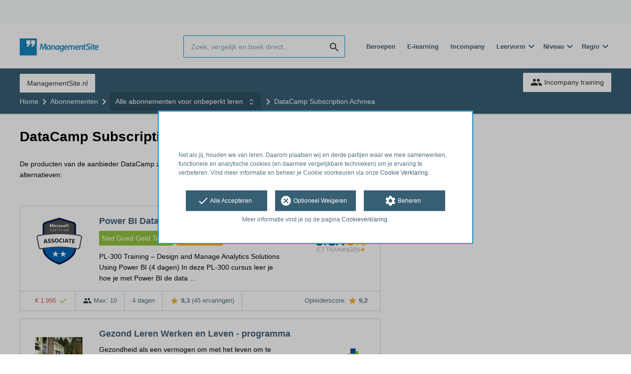

--- FILE ---
content_type: text/html; charset=utf-8
request_url: https://opleiding.managementsite.nl/datacamp/datacamp-subscription
body_size: 9579
content:
<!DOCTYPE html><html class="springest go-managementsite" lang="nl"><head><title>Cursus: DataCamp Subscription Achmea - Springest</title><meta charset="utf-8" /><meta content="width=device-width, initial-scale=1" name="viewport" /><meta content="index, follow" name="robots" /><meta content="DataCamp is een online leerplatform dat zich richt op data-analyse, programmeren en statistiek. Het platform biedt interactieve cursussen aan in verschillende programmeertalen z..." name="description" /><meta content="training, onderwijs, cursus, DataCamp" name="keywords" /><link href="//static-0.springest.com" rel="dns-prefetch" /><link href="//static-1.springest.com" rel="dns-prefetch" /><link href="//static-2.springest.com" rel="dns-prefetch" /><link href="//static-3.springest.com" rel="dns-prefetch" /><link href="//static-4.springest.com" rel="dns-prefetch" /><link href="//ajax.googleapis.com" rel="dns-prefetch" /><link href="//media.licdn.com" rel="dns-prefetch" /><link href="//cdn.mxpnl.com" rel="dns-prefetch" /><link href="//api.mixpanel.com" rel="dns-prefetch" /><meta name="csrf-param" content="authenticity_token" />
<meta name="csrf-token" content="kHwHnd7R5K8wALU-9A-faNtzXThDCrJWdzyX0819kHGiFzcfNLmBGDHpT2zPGe4jb7izOXlpdx8Julm4gyNH-w" /><link href="/favicon.ico" rel="shortcut icon" type="image/x-icon" /><link href="/opensearch.xml" rel="search" title="Springest" type="application/opensearchdescription+xml" /><link rel="stylesheet" media="screen,projection" href="https://static-0.springest.com/assets/redesign/utilities/fonts-4da3ff91039499936c952f6a1a60292901452fca34f50354972ce8213332b46f.css.gz" /><link rel="stylesheet" media="screen,projection" href="https://static-2.springest.com/assets/application-be0284b1fd518d949be99f20b6d40f1e9bed72e326b0234aef8d57daf68195da.css.gz" /><link rel="stylesheet" media="screen,projection" href="https://static-2.springest.com/assets/redesign/themes/managementsite-b737b780623cacee3efc805bba68d0f1e35818969b6ce59abed9218c3209108e.css.gz" /><!--[if lte IE 9]><link rel="stylesheet" media="screen,projection" href="https://static-2.springest.com/assets/redesign/base/ie9-icons-23fa390d12cac1c14a6de4801ada125ac179af3896d9c3ee02d95b20b69e4283.css.gz" /><![endif]--><script>var Springest = Springest || {};
Springest.abp = {"distinct_id":null,"time":"2026-01-28T07:44:01.884Z","institute_id":29075,"institute_name":"DataCamp","training_id":775384,"training_name":"DataCamp Subscription Achmea","soft_404":true,"product_not_available_related_results_count":10,"subject_id":9417,"subject_name":"Alle abonnementen voor onbeperkt leren","category_name":"Abonnementen","ab_050_mobile_subject_cta":"button_variation"};
// Set Mixpanel property referrer_template to the initial opening page
// to know from which template AJAX requests originate.
Springest.abp.referrer_template = "trainings#show"</script><script>
//<![CDATA[

        window.mixpanel = {
          track: function() {},
          track_links: function() {}
        }
      
//]]>
</script></head><body><div class="modal cookie-settings-modal is-hidden"><div class="modal__mask active"></div><div class="modal__card"><div class="modal__header"><a class="modal__close" href="#">X</a></div><div class="modal__card-content"><div class="as-h4">Beheren</div><p>In dit venster kun je Cookies in- en uitschakelen. Alleen de Functionele Cookies kunnen niet worden uitgeschakeld. Jouw Cookie voorkeuren worden 9 maanden bewaard, waarna ze weer op standaard worden gezet. Voorkeuren kunnen gewijzigd worden via de Cookie statement pagina in de linkerbenedenhoek van de website.</p><div class="container container--page"><div class="content--large"><strong>Functionele Cookies</strong><br /><div class="cookie-explanation"><div class="shortened">Deze Cookies zijn noodzakelijk voor het correct functioneren van onze website. Persoonlijke gegevens worden niet opgeslagen.</div><a class="read-more" href="#">Lees meer</a></div></div><div class="content"><label class="switch-toggle"><input type="checkbox" name="functional" id="functional" value="1" disabled="disabled" class="disabled" checked="checked" /><span class="slider round"></span></label></div></div><div class="container container--page"><div class="content--large"><strong>Analytische Cookies</strong><br /><div class="cookie-explanation"><div class="shortened">Deze cookies worden gebruikt om uw gedrag op onze website te volgen. We gebruiken ze om de beste gebruikerservaring te bieden. Bijvoorbeeld: we raden nieuwe trainingen aan op basis van uw recente kijkgedrag.</div><a class="read-more" href="#">Lees meer</a></div></div><div class="content"><label class="switch-toggle"><input type="checkbox" name="analytics" id="analytics" value="1" /><span class="slider round"></span></label></div></div><div class="container container--page"><div class="content--large"><strong>Google Analytics Cookies</strong><br /><div class="cookie-explanation"><div class="shortened">Deze Cookies volgen het gedrag op Springest Deze Cookies slaan (mogelijk) uw IP-adres op.</div><a class="read-more" href="#">Lees meer</a></div></div><div class="content"><label class="switch-toggle"><input type="checkbox" name="google" id="google" value="1" /><span class="slider round"></span></label></div></div><div class="container container--page"><div class="content--large"><strong>Marketing Cookies</strong><br /><div class="cookie-explanation"><div class="shortened">Deze Cookies volgen het gedrag op Springest en mogelijk andere websites zodat wij (en derde partijen) advertenties kunnen afstemmen op jouw interesses. Deze cookies slaan (mogelijk) uw IP-adres op.</div><a class="read-more" href="#">Lees meer</a></div></div><div class="content"><label class="switch-toggle"><input type="checkbox" name="marketing" id="marketing" value="1" /><span class="slider round"></span></label></div></div><div class="container container--page"><div class="content--large"></div><div class="content"><a class="button--default button--medium save-cookie-settings button--cta"><i class="ma-save material-icons ">save</i> <span>Voorkeuren opslaan</span></a></div></div></div></div></div><div class="cookie-notice__hidden modal__mask"></div><div class="cookie-notice cookie-notice-extended is-hidden" data-version="2"><div class="container container--page"><div class="container"><p class="upper_text"><p><br><br>Net als jij, houden we van leren. Daarom plaatsen wij en derde partijen waar we mee samenwerken, functionele en analytische cookies (en daarmee vergelijkbare technieken) om je ervaring te verbeteren. Vind meer informatie en beheer je Cookie voorkeuren via onze <a href="/go-cookie-verklaring" target="_blank">Cookie Verklaring</a>.</p></p><div class="cookie-notice-extended__actions"><div class="action-box"><a class="button--default button--medium cookie-action accept-all button--cta"><i class="ma-check material-icons ">check</i> <span>Alle Accepteren</span></a></div><div class="action-box"><a class="button--default button--medium cookie-action reject-optional button--cta"><i class="ma-cancel material-icons ">cancel</i> <span>Optioneel Weigeren</span></a></div><div class="action-box"><a class="button--default button--medium manage-cookies button--cta"><i class="ma-settings material-icons ">settings</i> <span>Beheren</span></a></div></div><p class="lower_text">Meer informatie vind je op de pagina <a href="/cookie-verklaring" target="_blank">Cookieverklaring</a>.</p></div></div></div><header id="header"><div class="container container--logo"><div class="brand-logo"><a class="brand-logo__image--custom" title="Managementsite" href="/"><img alt="Managementsite" src="https://static-1.springest.com/uploads/domain/logo/56/header_managementsite-16a7683ce0f3b40c3cde5b89e5f71c30.png" /></a></div><nav id="nav--portal"><div class="nav-mobile"><a id="mobile-toggle" class="nav-mobile__item" href="#mobile-nav"></a></div><div class="nav-wrapper"><ul class="nav-portal" data-nav-title="" role="navigation"></ul></div></nav></div><div class="container container--search-bar"><form class="search" action="/zoeken" accept-charset="UTF-8" method="get"><input id="searchbar_filter" name="filter" type="hidden" value="" /><div class="search__field"><input type="search" name="term" id="term" class="search__input" placeholder="Zoek, vergelijk en boek direct..." /><input type="submit" name="commit" value="search" class="search__icon-button material-icons" /></div></form><nav id="nav--meta"><ul class="meta-nav nav-meta is-clean-list" data-nav-title="Volg je ambities, blijf leren"><li title="Beroepen" class="nav-meta__item list-item"><a title="Beroepen" class="nav-meta__link nav-link" href="/beroepen"><span>Beroepen</span></a></li><li title="Vergelijk alle E-learning trainingen, cursussen &amp; opleidingen - Springest" class="nav-meta__item list-item"><a title="Vergelijk alle E-learning trainingen, cursussen &amp; opleidingen - Springest" class="nav-meta__link nav-link" href="/e-learning"><span>E-learning</span></a></li><li title="Incompany training" class="nav-meta__item list-item"><a title="Incompany training" class="nav-meta__link nav-link" href="/in-company"><span>Incompany</span></a></li><li class="has-dropdown nav-meta__item list-item"><span class="nav-meta__link nav-link"><span>Leervorm</span></span><div class="nav-meta__dropdown landingpage-dropdown"><ul><li><a title="Bekijk alle producten in Online leren (overzicht)" class="nav-meta__link nav-link" href="/online">Online leren (overzicht)</a></li><li><a title="Bekijk alle producten in Keuzehulp overzicht" class="nav-meta__link nav-link" href="/keuzehulp">Keuzehulp overzicht</a></li><li><a title="Bekijk alle producten in Thuisstudie" class="nav-meta__link nav-link" href="/thuisstudie">Thuisstudie</a></li><li><a title="Bekijk alle producten in Gratis" class="nav-meta__link nav-link" href="/gratis">Gratis</a></li><li><a title="Bekijk alle producten in Trainers &amp; Coaches" class="nav-meta__link nav-link" href="/trainers">Trainers &amp; Coaches</a></li><li><a title="Bekijk alle producten in Inschrijven" class="nav-meta__link nav-link" href="/inschrijven">Inschrijven</a></li><li><a title="Bekijk alle producten in Klassikaal online" class="nav-meta__link nav-link" href="/klassikaal-online">Klassikaal online</a></li><li><a title="Bekijk alle producten in Boeken" class="nav-meta__link nav-link" href="/boeken">Boeken</a></li><li><a title="Bekijk alle producten in Video&#39;s" class="nav-meta__link nav-link" href="/learning-bites">Video&#39;s</a></li></ul></div></li><li class="has-dropdown nav-meta__item list-item"><span class="nav-meta__link nav-link"><span>Niveau</span></span><div class="nav-meta__dropdown landingpage-dropdown"><ul><li><a title="Bekijk alle producten in MBO" class="nav-meta__link nav-link" href="/mbo">MBO</a></li><li><a title="Bekijk alle producten in HBO" class="nav-meta__link nav-link" href="/hbo">HBO</a></li><li><a title="Bekijk alle producten in Master &amp; MBA" class="nav-meta__link nav-link" href="/master-mba">Master &amp; MBA</a></li><li><a title="Bekijk alle producten in NLQF Niveaus" class="nav-meta__link nav-link" href="/opleidingsniveau">NLQF Niveaus</a></li></ul></div></li><li class="has-dropdown nav-meta__item list-item"><span class="nav-meta__link nav-link"><span>Regio</span></span><div class="nav-meta__dropdown landingpage-dropdown"><ul><li><a title="Bekijk alle producten in Den Haag" class="nav-meta__link nav-link" href="/den-haag">Den Haag</a></li><li><a title="Bekijk alle producten in Rotterdam" class="nav-meta__link nav-link" href="/rotterdam">Rotterdam</a></li><li><a title="Bekijk alle producten in Utrecht" class="nav-meta__link nav-link" href="/utrecht">Utrecht</a></li><li><a title="Bekijk alle producten in Amsterdam" class="nav-meta__link nav-link" href="/amsterdam">Amsterdam</a></li><li><a title="Bekijk alle producten in Incompany Training" class="nav-meta__link nav-link" href="/incompany-training">Incompany Training</a></li></ul></div></li></ul></nav></div></header><nav id="breadcrumb"><div class="container"><div class="breadcrumb-wrapper section"><ul class="nav-courseboard meta-nav courseboard-link"><li class="nav-courseboard__item"><a target="_blank" title="ManagementSite.nl" class="nav-courseboard__link button--inverted" href="https://www.managementsite.nl">ManagementSite.nl</a></li></ul><script type="application/ld+json">{"@context":"https://schema.org","@graph":{"@type":"BreadcrumbList","@id":"#BreadcrumbList","itemListOrder":"Ascending","itemListElement":[{"@type":"ListItem","position":1,"Item":{"@id":"/","name":"Home"}},{"@type":"ListItem","position":2,"Item":{"@id":"/abonnementen","name":"Abonnementen"}},{"@type":"ListItem","position":3,"Item":{"@id":"/abonnementen/onbeperkt","name":"Alle abonnementen voor onbeperkt leren"}},{"@type":"ListItem","position":4,"Item":{"@id":"/datacamp/datacamp-subscription","name":"DataCamp Subscription Achmea"}}]}}</script> <ul class="breadcrumb has-4 nav-list is-clean-list"><li class="breadcrumb__item lvl-4 list-item " data-title=""><a title="Home" class="breadcrumb__link nav-link " itemprop="url" href="/"><span itemprop="title">Home</span></a></li><li class="breadcrumb__item lvl-3 list-item " data-title=""><a title="Abonnementen" class="breadcrumb__link nav-link " itemprop="url" href="/abonnementen"><span itemprop="title">Abonnementen</span></a></li><li class="breadcrumb__item lvl-2 list-item breadcrumb-subject has-dropdown" data-title="Categorie:"><a title="Alle abonnementen voor onbeperkt leren" class="breadcrumb__link nav-link " itemprop="url" href="/abonnementen/onbeperkt"><span itemprop="title">Alle abonnementen voor onbeperkt leren</span></a> <div class="breadcrumb-dropdown-wrapper"> <div class="breadcrumb-dropdown nav-dropdown"> <div class="as-h3 breadcrumb-dropdown__title">Kies een ander onderwerp</div> <ul> <li class="breadcrumb-dropdown__item list-item"><a title="Alle abonnementen voor onbeperkt leren" class="breadcrumb__link nav-link " itemprop="" href="/abonnementen/onbeperkt">Alle abonnementen voor onbeperkt leren</a></li><li class="breadcrumb-dropdown__item list-item"><a title="IT &amp; Projectmanagement (abonnementen)" class="breadcrumb__link nav-link " itemprop="" href="/abonnementen/it-projectmanagement">IT &amp; Projectmanagement (abonnementen)</a></li> </ul> </div> </div></li><li class="breadcrumb__item lvl-1 list-item breadcrumb__item--current current" data-title=""><a title="DataCamp Subscription Achmea" class="breadcrumb__link nav-link " itemprop="url" href="/datacamp/datacamp-subscription"><span itemprop="title">DataCamp Subscription Achmea</span></a></li></ul></div><div class="breadcrumb-cta"><a class="button--inverted" href="/in-company"><i class="ma-group material-icons ">group</i> Incompany training</a></div></div></nav><main id="page" role="main"><div class="container container--deleted-product"><section class="content content--full" id="training-775384"><h1 class="content__title product__title">DataCamp Subscription Achmea</h1><section class="panel"><div class="product__tabs deleted-product-tabs"><p class="message">De producten van de aanbieder DataCamp zijn helaas niet meer beschikbaar op Springest. Bekijk hieronder enkele alternatieven:</p><div class="tabs product-tabs"></div><!--# Tab: Alternatives--><div class="tabs__content tabs__content--alternatives is-active" id="alternatieven"><div class="result-list hide-startingdate-meta"><div class="result-item product-item" id="training-870626"><div class="checkbox-wrapper"><input type="checkbox" name="training-870626" id="training-870626" value="870626" class="is-hidden compare-list__checkbox compare-checkbox" /><i class="ma-check_box_outline_blank material-icons checkbox-icon" data-checked="check_box" data-unchecked="check_box_outline_blank">check_box_outline_blank</i></div><div class="product-item__thumb"><a class=" track" data-tracking-events="[]" href="/signon/analyzing-data-with-power-bi-da-100#fotos"><img class="product-image__item" src="https://static-3.springest.com/uploads/product_image/image/1743738/thumbnail-pl-300-power-bi-training.jpg" /></a></div><div class="product-item__content"><h2 class="as-h3 product-item__title"><a title="Klassikaal: Power BI Data Analyst (PL-300) - 4 dagen" href="/signon/analyzing-data-with-power-bi-da-100">Power BI Data Analyst (PL-300) - 4 dagen</a></h2><div class="product-item__details"><div class="product-item__provider"><img class="thumb" width="100" height="50" alt="Logo van SignOn ICT Trainingen+ B.V." title="Logo van SignOn ICT Trainingen+ B.V." src="https://static-3.springest.com/uploads/institute/logo/2439/thumb_signon-5563320d486b6946cfbc469d18fe1197.png" /></div><div class="product-item__meta-info money-back-guarantee">Niet Goed Geld Terug</div><div class="product-item__meta-info guaranteed-start">Startgarantie</div><div class="product-item__meta-info starting-dateplaces-container">|META_INFO|</div><div class="product-item__description"><div class="product-item__thumb--mobile"><a class=" track" data-tracking-events="[]" href="/signon/analyzing-data-with-power-bi-da-100#fotos"><img class="product-image__item" src="https://static-3.springest.com/uploads/product_image/image/1743738/thumbnail-pl-300-power-bi-training.jpg" /></a></div><p>PL-300 Training – Design and Manage Analytics Solutions Using Power BI (4 dagen) In deze PL-300 cursus leer je hoe je met Power BI de data …</p></div></div></div><div class="product-item__footer"><div class="product-item__usp-data"><span class="price">€ 1.995<span class="tooltip-parent tooltip-icon  align-left"><i class="ma-check material-icons ">check</i><span class="tooltip align-left"><span class="tooltip__content"><ul class="price-tooltip"><li><strong>BTW:</strong> Excl. BTW</li><li><strong>Volledigheid prijs:</strong> Prijs is exclusief btw, verder geen extra kosten. </li><li><strong>Extra informatie:</strong> <em>Inclusief koffie, thee, lunch en versnaperingen, actueel lesmateriaal, naslagwerk, certificaat en nazorg. </em></li></ul></span></span></span></span><span class="max-participants"><span class="tooltip-parent tooltip-icon max_participants align-left"><i class="ma-group material-icons ">group</i><span class="tooltip align-left"><span class="tooltip__content">Maximaal 10 personen kunnen deelnemen aan deze cursus.</span></span></span> Max: 10</span><span class="duration">4 dagen</span><span class="product-rating"><a class="rating-score" title="Power BI Data Analyst (PL-300) - 4 dagen heeft een gemiddelde beoordeling van 9,3" href="/signon/analyzing-data-with-power-bi-da-100#ervaringen"><i class="ma-star material-icons review-score__icon">star</i><span class="rating-average"> 9,3</span> <span class="review-count">(45 ervaringen)</span></a></span></div><span class="institute-rating rating-score"><span class="tooltip-parent  provider-rating align-right">Opleiderscore: <i class="ma-star material-icons ">star</i> <strong>9,2 </strong><span class="tooltip align-right"><span class="tooltip__content">SignOn ICT Trainingen+ B.V. heeft een gemiddelde beoordeling van <strong>9,2</strong> (uit <strong>1.344</strong> ervaringen)</span></span></span><div class="product-item__provider--mobile"><img class="thumb" width="100" height="50" alt="Logo van SignOn ICT Trainingen+ B.V." title="Logo van SignOn ICT Trainingen+ B.V." src="https://static-3.springest.com/uploads/institute/logo/2439/thumb_signon-5563320d486b6946cfbc469d18fe1197.png" /></div></span><div class="product-item__brochure-button"><div class="ab_050--variation_a"><a class="button-link button--cta button--fluid button--normal button--centered" href="/signon/analyzing-data-with-power-bi-da-100/informatie-aanvragen"><i class="ma-mail_outline material-icons ">mail_outline</i></a></div><div class="ab_050--variation_b"><a class="button-link button--cta button--fluid button--normal button--centered" href="/signon/analyzing-data-with-power-bi-da-100/informatie-aanvragen"><i class="ma-mail_outline material-icons ">mail_outline</i> Info aanvragen</a></div></div></div></div><div class="result-item product-item" id="training-1103339"><div class="checkbox-wrapper"><input type="checkbox" name="training-1103339" id="training-1103339" value="1103339" class="is-hidden compare-list__checkbox compare-checkbox" /><i class="ma-check_box_outline_blank material-icons checkbox-icon" data-checked="check_box" data-unchecked="check_box_outline_blank">check_box_outline_blank</i></div><div class="product-item__thumb"><a class=" track" data-tracking-events="[]" href="/pim-mulier/gezonder-leren-werken-en-leven-programma#fotos"><img class="product-image__item" src="https://static-4.springest.com/uploads/product_image/image/2232480/thumbnail-Pim_Mulier_op_Papendal.jpg" /></a></div><div class="product-item__content"><h2 class="as-h3 product-item__title"><a title="Individueel: Gezond Leren Werken en Leven - programma" href="/pim-mulier/gezonder-leren-werken-en-leven-programma">Gezond Leren Werken en Leven - programma</a></h2><div class="product-item__details"><div class="product-item__provider"><img class="thumb" width="100" height="50" alt="Logo van Pim Mulier" title="Logo van Pim Mulier" src="https://static-2.springest.com/uploads/institute/logo/31494/thumb_pim-mulier-ca7d0c8cb237211791b159a411c44e9b.png" /></div><div class="product-item__meta-info starting-dateplaces-container">|META_INFO|</div><div class="product-item__description"><div class="product-item__thumb--mobile"><a class=" track" data-tracking-events="[]" href="/pim-mulier/gezonder-leren-werken-en-leven-programma#fotos"><img class="product-image__item" src="https://static-4.springest.com/uploads/product_image/image/2232480/thumbnail-Pim_Mulier_op_Papendal.jpg" /></a></div><p>Gezondheid als een vermogen om met het leven om te gaan De wereld waarin we leven verandert, wordt steeds sneller en complexer. Hoe gaan we…</p></div></div></div><div class="product-item__footer"><div class="product-item__usp-data"><span class="method">Individueel</span><span class="price">€ 2.680<span class="tooltip-parent tooltip-icon  align-left"><i class="ma-check material-icons ">check</i><span class="tooltip align-left"><span class="tooltip__content"><ul class="price-tooltip"><li><strong>BTW:</strong> Excl. BTW</li><li><strong>Volledigheid prijs:</strong> Prijs is exclusief btw, verder geen extra kosten. </li><li><strong>Extra informatie:</strong> <em>exclusief BTW</em></li></ul></span></span></span></span><span class="duration">5 maanden</span><span class="product-rating"><a class="rating-score" title="Gezond Leren Werken en Leven - programma heeft een gemiddelde beoordeling van 9,0" href="/pim-mulier/gezonder-leren-werken-en-leven-programma#ervaringen"><i class="ma-star material-icons review-score__icon">star</i><span class="rating-average"> 9</span> <span class="review-count">(1 ervaring)</span></a></span></div><span class="institute-rating rating-score"><span class="tooltip-parent  provider-rating align-right">Opleiderscore: <i class="ma-star material-icons ">star</i> <strong>9 </strong><span class="tooltip align-right"><span class="tooltip__content">Pim Mulier heeft een gemiddelde beoordeling van <strong>9</strong> (uit <strong>1</strong> ervaring)</span></span></span><div class="product-item__provider--mobile"><img class="thumb" width="100" height="50" alt="Logo van Pim Mulier" title="Logo van Pim Mulier" src="https://static-2.springest.com/uploads/institute/logo/31494/thumb_pim-mulier-ca7d0c8cb237211791b159a411c44e9b.png" /></div></span><div class="product-item__brochure-button"><div class="ab_050--variation_a"><a class="button-link button--cta button--fluid button--normal button--centered" href="/pim-mulier/gezonder-leren-werken-en-leven-programma/informatie-aanvragen"><i class="ma-mail_outline material-icons ">mail_outline</i></a></div><div class="ab_050--variation_b"><a class="button-link button--cta button--fluid button--normal button--centered" href="/pim-mulier/gezonder-leren-werken-en-leven-programma/informatie-aanvragen"><i class="ma-mail_outline material-icons ">mail_outline</i> Info aanvragen</a></div></div></div></div><div class="result-item product-item" id="training-32032"><div class="checkbox-wrapper"><input type="checkbox" name="training-32032" id="training-32032" value="32032" class="is-hidden compare-list__checkbox compare-checkbox" /><i class="ma-check_box_outline_blank material-icons checkbox-icon" data-checked="check_box" data-unchecked="check_box_outline_blank">check_box_outline_blank</i></div><div class="product-item__content"><h2 class="as-h3 product-item__title"><a title="Klassikaal: Python Programmeren Basis" href="/cls/python-programmeren">Python Programmeren Basis</a></h2><div class="product-item__details"><div class="product-item__provider"><img class="thumb" width="100" height="50" alt="Logo van CLS Computertrainingen" title="Logo van CLS Computertrainingen" src="https://static-2.springest.com/uploads/institute/logo/377/thumb_cls-b45fc0f3ecb611e130d7901e0f88181b.png" /></div><div class="product-item__meta-info money-back-guarantee">Niet Goed Geld Terug</div><div class="product-item__meta-info starting-dateplaces-container">|META_INFO|</div><div class="product-item__description"><p>Python is een programmeertaal die op vele fronten inzetbaar is. De programmeertaal wordt op veel plaatsen gebruikt in scripts ten behoeve v…</p></div></div></div><div class="product-item__footer"><div class="product-item__usp-data"><span class="price">€ 1.495<span class="tooltip-parent tooltip-icon  align-left"><i class="ma-check material-icons ">check</i><span class="tooltip align-left"><span class="tooltip__content"><ul class="price-tooltip"><li><strong>BTW:</strong> Excl. BTW</li><li><strong>Volledigheid prijs:</strong> Prijs is exclusief btw, verder geen extra kosten. </li><li><strong>Extra informatie:</strong> <em>Exclusief BTW</em></li></ul></span></span></span></span><span class="max-participants"><span class="tooltip-parent tooltip-icon max_participants align-left"><i class="ma-group material-icons ">group</i><span class="tooltip align-left"><span class="tooltip__content">Maximaal 8 personen kunnen deelnemen aan deze training.</span></span></span> Max: 8</span><span class="duration">24 uren</span><span class="product-level">HBO</span><span class="product-rating"><a class="rating-score" title="Python Programmeren Basis heeft een gemiddelde beoordeling van 9,6" href="/cls/python-programmeren#ervaringen"><i class="ma-star material-icons review-score__icon">star</i><span class="rating-average"> 9,6</span> <span class="review-count">(5 ervaringen)</span></a></span></div><span class="institute-rating rating-score"><span class="tooltip-parent  provider-rating align-right">Opleiderscore: <i class="ma-star material-icons ">star</i> <strong>9,2 </strong><span class="tooltip align-right"><span class="tooltip__content">CLS Computertrainingen heeft een gemiddelde beoordeling van <strong>9,2</strong> (uit <strong>356</strong> ervaringen)</span></span></span><div class="product-item__provider--mobile"><img class="thumb" width="100" height="50" alt="Logo van CLS Computertrainingen" title="Logo van CLS Computertrainingen" src="https://static-2.springest.com/uploads/institute/logo/377/thumb_cls-b45fc0f3ecb611e130d7901e0f88181b.png" /></div></span><div class="product-item__brochure-button"><div class="ab_050--variation_a"><a class="button-link button--cta button--fluid button--normal button--centered" href="/cls/python-programmeren/informatie-aanvragen"><i class="ma-mail_outline material-icons ">mail_outline</i></a></div><div class="ab_050--variation_b"><a class="button-link button--cta button--fluid button--normal button--centered" href="/cls/python-programmeren/informatie-aanvragen"><i class="ma-mail_outline material-icons ">mail_outline</i> Info aanvragen</a></div></div></div></div><div class="result-item product-item" id="training-19084"><div class="checkbox-wrapper"><input type="checkbox" name="training-19084" id="training-19084" value="19084" class="is-hidden compare-list__checkbox compare-checkbox" /><i class="ma-check_box_outline_blank material-icons checkbox-icon" data-checked="check_box" data-unchecked="check_box_outline_blank">check_box_outline_blank</i></div><div class="product-item__content"><h2 class="as-h3 product-item__title"><a title="Klassikaal: Effectief Beïnvloeden" href="/yearth/daadkrachtig-overtuigen-en-beinvloeden">Effectief Beïnvloeden</a></h2><div class="product-item__details"><div class="product-item__provider"><img class="thumb" width="100" height="50" alt="Logo van YEARTH Academy" title="Logo van YEARTH Academy" src="https://static-2.springest.com/uploads/institute/logo/298/thumb_yearth-f9ac733134e9acc273bbd68809453cc3.png" /></div><div class="product-item__meta-info money-back-guarantee">Niet Goed Geld Terug</div><div class="product-item__meta-info starting-dateplaces-container">|META_INFO|</div><div class="product-item__description"><p>Iedereen wil graag dat zijn ideeën en belangen gehoord worden. Toch verschilt de manier waarop we dat doen. De één is geneigd om stevig zij…</p></div></div></div><div class="product-item__footer"><div class="product-item__usp-data"><span class="price">€ 1.395<span class="tooltip-parent tooltip-icon  align-left"><i class="ma-check material-icons ">check</i><span class="tooltip align-left"><span class="tooltip__content"><ul class="price-tooltip"><li><strong>BTW:</strong> Excl. BTW</li><li><strong>Volledigheid prijs:</strong> Prijs is exclusief btw, verder geen extra kosten. </li><li><strong>Extra informatie:</strong> <em>Inclusief intake, syllabus, materialen, dagarrangement, lunch, certificaat en het support-programma. Exclusief btw. Wanneer je de btw niet kunt verrekenen is vrijstelling mogelijk. Neem hiervoor contact met ons op. Voor online trainingen rekenen we geen arrangementskosten.</em></li></ul></span></span></span></span><span class="max-participants"><span class="tooltip-parent tooltip-icon max_participants align-left"><i class="ma-group material-icons ">group</i><span class="tooltip align-left"><span class="tooltip__content">Maximaal 12 personen kunnen deelnemen aan deze training.</span></span></span> Max: 12</span><span class="product-rating"><a class="rating-score" title="Effectief Beïnvloeden heeft een gemiddelde beoordeling van 9,4" href="/yearth/daadkrachtig-overtuigen-en-beinvloeden#ervaringen"><i class="ma-star material-icons review-score__icon">star</i><span class="rating-average"> 9,4</span> <span class="review-count">(221 ervaringen)</span></a></span></div><span class="institute-rating rating-score"><span class="tooltip-parent  provider-rating align-right">Opleiderscore: <i class="ma-star material-icons ">star</i> <strong>9,5 </strong><span class="tooltip align-right"><span class="tooltip__content">YEARTH Academy heeft een gemiddelde beoordeling van <strong>9,5</strong> (uit <strong>4.011</strong> ervaringen)</span></span></span><div class="product-item__provider--mobile"><img class="thumb" width="100" height="50" alt="Logo van YEARTH Academy" title="Logo van YEARTH Academy" src="https://static-2.springest.com/uploads/institute/logo/298/thumb_yearth-f9ac733134e9acc273bbd68809453cc3.png" /></div></span><div class="product-item__brochure-button"><div class="ab_050--variation_a"><a class="button-link button--cta button--fluid button--normal button--centered" href="/yearth/daadkrachtig-overtuigen-en-beinvloeden/informatie-aanvragen"><i class="ma-mail_outline material-icons ">mail_outline</i></a></div><div class="ab_050--variation_b"><a class="button-link button--cta button--fluid button--normal button--centered" href="/yearth/daadkrachtig-overtuigen-en-beinvloeden/informatie-aanvragen"><i class="ma-mail_outline material-icons ">mail_outline</i> Info aanvragen</a></div></div></div></div><div class="result-item product-item" id="training-415435"><div class="checkbox-wrapper"><input type="checkbox" name="training-415435" id="training-415435" value="415435" class="is-hidden compare-list__checkbox compare-checkbox" /><i class="ma-check_box_outline_blank material-icons checkbox-icon" data-checked="check_box" data-unchecked="check_box_outline_blank">check_box_outline_blank</i></div><div class="product-item__thumb"><a class=" track" data-tracking-events="[]" href="/signon/power-bi-desktop#fotos"><img class="product-image__item" src="https://static-3.springest.com/uploads/product_image/image/1153491/thumbnail-Power-BI-Advanced-1.png" /></a></div><div class="product-item__content"><h2 class="as-h3 product-item__title"><a title="Klassikaal: Power BI Advanced" href="/signon/power-bi-desktop">Power BI Advanced</a></h2><div class="product-item__details"><div class="product-item__provider"><img class="thumb" width="100" height="50" alt="Logo van SignOn ICT Trainingen+ B.V." title="Logo van SignOn ICT Trainingen+ B.V." src="https://static-3.springest.com/uploads/institute/logo/2439/thumb_signon-5563320d486b6946cfbc469d18fe1197.png" /></div><div class="product-item__meta-info money-back-guarantee">Niet Goed Geld Terug</div><div class="product-item__meta-info guaranteed-start">Startgarantie</div><div class="product-item__meta-info starting-dateplaces-container">|META_INFO|</div><div class="product-item__description"><div class="product-item__thumb--mobile"><a class=" track" data-tracking-events="[]" href="/signon/power-bi-desktop#fotos"><img class="product-image__item" src="https://static-3.springest.com/uploads/product_image/image/1153491/thumbnail-Power-BI-Advanced-1.png" /></a></div><p>Power BI Advanced – Training De Power BI Advanced training is een tweedaagse praktijkgerichte cursus. Deze training is geschikt voor Power …</p></div></div></div><div class="product-item__footer"><div class="product-item__usp-data"><span class="price">€ 1.195<span class="tooltip-parent tooltip-icon  align-left"><i class="ma-check material-icons ">check</i><span class="tooltip align-left"><span class="tooltip__content"><ul class="price-tooltip"><li><strong>BTW:</strong> Excl. BTW</li><li><strong>Volledigheid prijs:</strong> Prijs is exclusief btw, verder geen extra kosten. </li><li><strong>Extra informatie:</strong> <em>Inclusief koffie, thee, lunch en versnaperingen, actueel lesmateriaal, naslagwerk, certificaat en nazorg. </em></li></ul></span></span></span></span><span class="max-participants"><span class="tooltip-parent tooltip-icon max_participants align-left"><i class="ma-group material-icons ">group</i><span class="tooltip align-left"><span class="tooltip__content">Maximaal 10 personen kunnen deelnemen aan deze cursus.</span></span></span> Max: 10</span><span class="duration">2 dagen</span><span class="product-level">HBO</span><span class="product-rating"><a class="rating-score" title="Power BI Advanced heeft een gemiddelde beoordeling van 9,4" href="/signon/power-bi-desktop#ervaringen"><i class="ma-star material-icons review-score__icon">star</i><span class="rating-average"> 9,4</span> <span class="review-count">(102 ervaringen)</span></a></span></div><span class="institute-rating rating-score"><span class="tooltip-parent  provider-rating align-right">Opleiderscore: <i class="ma-star material-icons ">star</i> <strong>9,2 </strong><span class="tooltip align-right"><span class="tooltip__content">SignOn ICT Trainingen+ B.V. heeft een gemiddelde beoordeling van <strong>9,2</strong> (uit <strong>1.344</strong> ervaringen)</span></span></span><div class="product-item__provider--mobile"><img class="thumb" width="100" height="50" alt="Logo van SignOn ICT Trainingen+ B.V." title="Logo van SignOn ICT Trainingen+ B.V." src="https://static-3.springest.com/uploads/institute/logo/2439/thumb_signon-5563320d486b6946cfbc469d18fe1197.png" /></div></span><div class="product-item__brochure-button"><div class="ab_050--variation_a"><a class="button-link button--cta button--fluid button--normal button--centered" href="/signon/power-bi-desktop/informatie-aanvragen"><i class="ma-mail_outline material-icons ">mail_outline</i></a></div><div class="ab_050--variation_b"><a class="button-link button--cta button--fluid button--normal button--centered" href="/signon/power-bi-desktop/informatie-aanvragen"><i class="ma-mail_outline material-icons ">mail_outline</i> Info aanvragen</a></div></div></div></div><div class="result-item product-item" id="training-943797"><div class="checkbox-wrapper"><input type="checkbox" name="training-943797" id="training-943797" value="943797" class="is-hidden compare-list__checkbox compare-checkbox" /><i class="ma-check_box_outline_blank material-icons checkbox-icon" data-checked="check_box" data-unchecked="check_box_outline_blank">check_box_outline_blank</i></div><div class="product-item__content"><h2 class="as-h3 product-item__title"><a title="E-learning: online Data Science Practitioner met Python &amp; R" href="/leandirect-bv/online-data-science-practitioner-met-python-r">online Data Science Practitioner met Python &amp; R</a></h2><div class="product-item__details"><div class="product-item__provider"><img class="thumb" width="100" height="50" alt="Logo van LeanDirect BV" title="Logo van LeanDirect BV" src="https://static-4.springest.com/uploads/institute/logo/15318/thumb_leandirect-bv-3e87618bfcd7b669cd7a44f5b05da1c7.png" /></div><div class="product-item__meta-info starting-dateplaces-container">|META_INFO|</div><div class="product-item__description"><p>Wat ga je leren? Het verbeteren van processen op basis van data science. Het creëren van waarde voor je organisatie vanuit de beschikbare d…</p></div></div></div><div class="product-item__footer"><div class="product-item__usp-data"><span class="method">E-Learning</span><span class="price">€ 1.295<span class="tooltip-parent tooltip-icon  align-left"><i class="ma-check material-icons ">check</i><span class="tooltip align-left"><span class="tooltip__content"><ul class="price-tooltip"><li><strong>BTW:</strong> Vrij van BTW</li><li><strong>Volledigheid prijs:</strong> Prijs is exclusief btw, verder geen extra kosten. </li><li><strong>Extra informatie:</strong> <em>Geen BTW van toepassing</em></li></ul></span></span></span></span><span class="product-level">HBO Master</span></div><span class="institute-rating rating-score"><span class="tooltip-parent  provider-rating align-right">Opleiderscore: <i class="ma-star material-icons ">star</i> <strong>9,5 </strong><span class="tooltip align-right"><span class="tooltip__content">LeanDirect BV heeft een gemiddelde beoordeling van <strong>9,5</strong> (uit <strong>16</strong> ervaringen)</span></span></span><div class="product-item__provider--mobile"><img class="thumb" width="100" height="50" alt="Logo van LeanDirect BV" title="Logo van LeanDirect BV" src="https://static-4.springest.com/uploads/institute/logo/15318/thumb_leandirect-bv-3e87618bfcd7b669cd7a44f5b05da1c7.png" /></div></span><div class="product-item__brochure-button"><div class="ab_050--variation_a"><a class="button-link button--cta button--fluid button--normal button--centered" href="/leandirect-bv/online-data-science-practitioner-met-python-r/informatie-aanvragen"><i class="ma-mail_outline material-icons ">mail_outline</i></a></div><div class="ab_050--variation_b"><a class="button-link button--cta button--fluid button--normal button--centered" href="/leandirect-bv/online-data-science-practitioner-met-python-r/informatie-aanvragen"><i class="ma-mail_outline material-icons ">mail_outline</i> Info aanvragen</a></div></div></div></div><div class="result-item product-item" id="training-32048"><div class="checkbox-wrapper"><input type="checkbox" name="training-32048" id="training-32048" value="32048" class="is-hidden compare-list__checkbox compare-checkbox" /><i class="ma-check_box_outline_blank material-icons checkbox-icon" data-checked="check_box" data-unchecked="check_box_outline_blank">check_box_outline_blank</i></div><div class="product-item__content"><h2 class="as-h3 product-item__title"><a title="Klassikaal: BiSL Foundation" href="/cls/bisl-foundation">BiSL Foundation</a></h2><div class="product-item__details"><div class="product-item__provider"><img class="thumb" width="100" height="50" alt="Logo van CLS Computertrainingen" title="Logo van CLS Computertrainingen" src="https://static-2.springest.com/uploads/institute/logo/377/thumb_cls-b45fc0f3ecb611e130d7901e0f88181b.png" /></div><div class="product-item__meta-info money-back-guarantee">Niet Goed Geld Terug</div><div class="product-item__meta-info starting-dateplaces-container">|META_INFO|</div><div class="product-item__description"><p>BiSL (Business Information Services Library) is een framework dat een beschrijving geeft van werkzaamheden die binnen een organisatie aan d…</p></div></div></div><div class="product-item__footer"><div class="product-item__usp-data"><span class="price">€ 825<span class="tooltip-parent tooltip-icon  align-left"><i class="ma-check material-icons ">check</i><span class="tooltip align-left"><span class="tooltip__content"><ul class="price-tooltip"><li><strong>BTW:</strong> Excl. BTW</li><li><strong>Volledigheid prijs:</strong> Prijs is exclusief btw, verder geen extra kosten. </li><li><strong>Extra informatie:</strong> <em>In deze training is de prijs van het cursusmateriaal en het examen inbegrepen.</em></li></ul></span></span></span></span><span class="max-participants"><span class="tooltip-parent tooltip-icon max_participants align-left"><i class="ma-group material-icons ">group</i><span class="tooltip align-left"><span class="tooltip__content">Maximaal 12 personen kunnen deelnemen aan deze training.</span></span></span> Max: 12</span><span class="duration">16 uren</span><span class="product-level">HBO</span><span class="product-rating"><a class="rating-score" title="BiSL Foundation heeft een gemiddelde beoordeling van 9,1" href="/cls/bisl-foundation#ervaringen"><i class="ma-star material-icons review-score__icon">star</i><span class="rating-average"> 9,1</span> <span class="review-count">(12 ervaringen)</span></a></span></div><span class="institute-rating rating-score"><span class="tooltip-parent  provider-rating align-right">Opleiderscore: <i class="ma-star material-icons ">star</i> <strong>9,2 </strong><span class="tooltip align-right"><span class="tooltip__content">CLS Computertrainingen heeft een gemiddelde beoordeling van <strong>9,2</strong> (uit <strong>356</strong> ervaringen)</span></span></span><div class="product-item__provider--mobile"><img class="thumb" width="100" height="50" alt="Logo van CLS Computertrainingen" title="Logo van CLS Computertrainingen" src="https://static-2.springest.com/uploads/institute/logo/377/thumb_cls-b45fc0f3ecb611e130d7901e0f88181b.png" /></div></span><div class="product-item__brochure-button"><div class="ab_050--variation_a"><a class="button-link button--cta button--fluid button--normal button--centered" href="/cls/bisl-foundation/informatie-aanvragen"><i class="ma-mail_outline material-icons ">mail_outline</i></a></div><div class="ab_050--variation_b"><a class="button-link button--cta button--fluid button--normal button--centered" href="/cls/bisl-foundation/informatie-aanvragen"><i class="ma-mail_outline material-icons ">mail_outline</i> Info aanvragen</a></div></div></div></div><div class="result-item product-item" id="training-875368"><div class="checkbox-wrapper"><input type="checkbox" name="training-875368" id="training-875368" value="875368" class="is-hidden compare-list__checkbox compare-checkbox" /><i class="ma-check_box_outline_blank material-icons checkbox-icon" data-checked="check_box" data-unchecked="check_box_outline_blank">check_box_outline_blank</i></div><div class="product-item__content"><h2 class="as-h3 product-item__title"><a title="E-learning: Measure-up oefenexamen [MEASURE-UP]" href="/global-knowledge-network-netherlands-b-v/measure-up-oefenexamen-measure-up">Measure-up oefenexamen [MEASURE-UP]</a></h2><div class="product-item__details"><div class="product-item__provider"><img class="thumb" width="100" height="50" alt="Logo van Global Knowledge Network Netherlands B.V." title="Logo van Global Knowledge Network Netherlands B.V." src="https://static-3.springest.com/uploads/institute/logo/414/thumb_global-knowledge-network-netherlands-b-v-78ad2eca2dbb257080ce74984bb46448.png" /></div><div class="product-item__meta-info starting-dateplaces-container">|META_INFO|</div><div class="product-item__description"><p>OVERVIEW Bij aanmeldingen ontvangen we graag uw keuze voor het gewenste oefenexamen. Dit MeasureUp proefexamen heeft een geldigheid van 180…</p></div></div></div><div class="product-item__footer"><div class="product-item__usp-data"><span class="method">E-Learning</span><span class="price">€ 85<span class="tooltip-parent tooltip-icon  align-left"><i class="ma-check material-icons ">check</i><span class="tooltip align-left"><span class="tooltip__content"><ul class="price-tooltip"><li><strong>BTW:</strong> Excl. BTW</li><li><strong>Volledigheid prijs:</strong> Prijs is exclusief btw, verder geen extra kosten. </li></ul></span></span></span></span></div><span class="institute-rating rating-score"><span class="tooltip-parent  provider-rating align-right">Opleiderscore: <i class="ma-star material-icons ">star</i> <strong>7,5 </strong><span class="tooltip align-right"><span class="tooltip__content">Global Knowledge Network Netherlands B.V. heeft een gemiddelde beoordeling van <strong>7,5</strong> (uit <strong>185</strong> ervaringen)</span></span></span><div class="product-item__provider--mobile"><img class="thumb" width="100" height="50" alt="Logo van Global Knowledge Network Netherlands B.V." title="Logo van Global Knowledge Network Netherlands B.V." src="https://static-3.springest.com/uploads/institute/logo/414/thumb_global-knowledge-network-netherlands-b-v-78ad2eca2dbb257080ce74984bb46448.png" /></div></span><div class="product-item__brochure-button"><div class="ab_050--variation_a"><a class="button-link button--cta button--fluid button--normal button--centered" href="/global-knowledge-network-netherlands-b-v/measure-up-oefenexamen-measure-up/informatie-aanvragen"><i class="ma-mail_outline material-icons ">mail_outline</i></a></div><div class="ab_050--variation_b"><a class="button-link button--cta button--fluid button--normal button--centered" href="/global-knowledge-network-netherlands-b-v/measure-up-oefenexamen-measure-up/informatie-aanvragen"><i class="ma-mail_outline material-icons ">mail_outline</i> Info aanvragen</a></div></div></div></div><div class="result-item product-item" id="training-22639"><div class="checkbox-wrapper"><input type="checkbox" name="training-22639" id="training-22639" value="22639" class="is-hidden compare-list__checkbox compare-checkbox" /><i class="ma-check_box_outline_blank material-icons checkbox-icon" data-checked="check_box" data-unchecked="check_box_outline_blank">check_box_outline_blank</i></div><div class="product-item__content"><h2 class="as-h3 product-item__title"><a title="Klassikaal: SQL Basis" href="/learnit/basis-ansi-sql-1">SQL Basis</a></h2><div class="product-item__details"><div class="product-item__provider"><img class="thumb" width="100" height="50" alt="Logo van Learnit" title="Logo van Learnit" src="https://static-2.springest.com/uploads/institute/logo/351/thumb_learnit-e09cfda0e0f8b6dad7840122f9a143ed.png" /></div><div class="product-item__meta-info money-back-guarantee">Niet Goed Geld Terug</div><div class="product-item__meta-info starting-dateplaces-container">|META_INFO|</div><div class="product-item__description"><p>In de training SQL Basis leer je in 2 dagen tijd werken met SQL onder leiding van een ervaren databasetrainer. Op dag 1 maak je kennis met …</p></div></div></div><div class="product-item__footer"><div class="product-item__usp-data"><span class="price">€ 1.100<span class="tooltip-parent tooltip-icon  align-left"><i class="ma-check material-icons ">check</i><span class="tooltip align-left"><span class="tooltip__content"><ul class="price-tooltip"><li><strong>BTW:</strong> Excl. BTW</li><li><strong>Volledigheid prijs:</strong> Prijs is exclusief btw, verder geen extra kosten. </li><li><strong>Extra informatie:</strong> <em>inclusief koffie/thee en lunch</em></li></ul></span></span></span></span><span class="max-participants"><span class="tooltip-parent tooltip-icon max_participants align-left"><i class="ma-group material-icons ">group</i><span class="tooltip align-left"><span class="tooltip__content">Maximaal 8 personen kunnen deelnemen aan deze training.</span></span></span> Max: 8</span><span class="duration">2 dagen</span><span class="product-level">HBO</span><span class="product-rating"><a class="rating-score" title="SQL Basis heeft een gemiddelde beoordeling van 9,0" href="/learnit/basis-ansi-sql-1#ervaringen"><i class="ma-star material-icons review-score__icon">star</i><span class="rating-average"> 9</span> <span class="review-count">(51 ervaringen)</span></a></span></div><span class="institute-rating rating-score"><span class="tooltip-parent  provider-rating align-right">Opleiderscore: <i class="ma-star material-icons ">star</i> <strong>8,8 </strong><span class="tooltip align-right"><span class="tooltip__content">Learnit heeft een gemiddelde beoordeling van <strong>8,8</strong> (uit <strong>863</strong> ervaringen)</span></span></span><div class="product-item__provider--mobile"><img class="thumb" width="100" height="50" alt="Logo van Learnit" title="Logo van Learnit" src="https://static-2.springest.com/uploads/institute/logo/351/thumb_learnit-e09cfda0e0f8b6dad7840122f9a143ed.png" /></div></span><div class="product-item__brochure-button"><div class="ab_050--variation_a"><a class="button-link button--cta button--fluid button--normal button--centered" href="/learnit/basis-ansi-sql-1/informatie-aanvragen"><i class="ma-mail_outline material-icons ">mail_outline</i></a></div><div class="ab_050--variation_b"><a class="button-link button--cta button--fluid button--normal button--centered" href="/learnit/basis-ansi-sql-1/informatie-aanvragen"><i class="ma-mail_outline material-icons ">mail_outline</i> Info aanvragen</a></div></div></div></div><div class="result-item product-item" id="training-826433"><div class="checkbox-wrapper"><input type="checkbox" name="training-826433" id="training-826433" value="826433" class="is-hidden compare-list__checkbox compare-checkbox" /><i class="ma-check_box_outline_blank material-icons checkbox-icon" data-checked="check_box" data-unchecked="check_box_outline_blank">check_box_outline_blank</i></div><div class="product-item__content"><h2 class="as-h3 product-item__title"><a title="Klassikaal: CFA Preparation Course Level 1" href="/uva-academy/cfa-preparation-courses">CFA Preparation Course Level 1</a></h2><div class="product-item__details"><div class="product-item__provider"><img class="thumb" width="100" height="50" alt="Logo van UvA Academy" title="Logo van UvA Academy" src="https://static-2.springest.com/uploads/institute/logo/16445/thumb_uva-academy-62a92de3d2055d7f7fadc1f8cf252bfe.png" /></div><div class="product-item__meta-info starting-dateplaces-container">|META_INFO|</div><div class="product-item__description"><p></p></div></div></div><div class="product-item__footer"><div class="product-item__usp-data"><span class="price">€ 3.080<span class="tooltip-parent tooltip-icon  align-left"><i class="ma-check material-icons ">check</i><span class="tooltip align-left"><span class="tooltip__content"><ul class="price-tooltip"><li><strong>BTW:</strong> Vrij van BTW</li><li><strong>Volledigheid prijs:</strong> Prijs is exclusief btw, verder geen extra kosten. </li></ul></span></span></span></span><span class="duration">52 uren</span></div><span class="institute-rating rating-score"><span class="tooltip-parent  provider-rating align-right">Opleiderscore: <i class="ma-star material-icons ">star</i> <strong>7 </strong><span class="tooltip align-right"><span class="tooltip__content">UvA Academy heeft een gemiddelde beoordeling van <strong>7</strong> (uit <strong>5</strong> ervaringen)</span></span></span><div class="product-item__provider--mobile"><img class="thumb" width="100" height="50" alt="Logo van UvA Academy" title="Logo van UvA Academy" src="https://static-2.springest.com/uploads/institute/logo/16445/thumb_uva-academy-62a92de3d2055d7f7fadc1f8cf252bfe.png" /></div></span><div class="product-item__brochure-button"><div class="ab_050--variation_a"><a class="button-link button--cta button--fluid button--normal button--centered" href="/uva-academy/cfa-preparation-courses/informatie-aanvragen"><i class="ma-mail_outline material-icons ">mail_outline</i></a></div><div class="ab_050--variation_b"><a class="button-link button--cta button--fluid button--normal button--centered" href="/uva-academy/cfa-preparation-courses/informatie-aanvragen"><i class="ma-mail_outline material-icons ">mail_outline</i> Info aanvragen</a></div></div></div></div></div></div></div><aside class="product__sidebar"></aside></section></section></div></main><div class="footer-row"><div class="container"><ul class="nav-footer"><li class="nav-footer__item"><a class="nav-footer__link" href="/go-algemene-voorwaarden">Algemene Voorwaarden</a></li><li class="nav-footer__item"><a class="nav-footer__link" href="/go-privacy-verklaring">Privacy Verklaring</a></li><li class="nav-footer__item"><a class="nav-footer__link" href="/go-cookie-verklaring">Cookie Verklaring</a></li></ul><div class="footer-sites"><a href="https://www.springest.nl">Mogelijk gemaakt door Springest</a> <br /><span class="copyright">&copy; 2008 &ndash; 2026 Springest B.V.</span></div></div></div><a class="hide" href="/not_for_humans">Not for humans</a><script src="https://static-0.springest.com/assets/jquery.2.2.4.min-2581c9a7a401eca8a429a9b30a42630d6256b58c2f6e2698db2bd3d82a4ea3d9.js"></script><script src="https://static-0.springest.com/locales/nl/1769022778.js"></script><script src="https://static-3.springest.com/assets/trainings-4db8464dbfaa642becb34e870f9c5bf1a4308a45fe99fc95673844c5fe18663d.js.gz"></script><script nonce="">
$(function() {
    $('#header').after('<div class="corporate-cta-wrapper"><div class="corporate-cta"><div class="container"><div class="corporate-cta__content"><div class="corporate-cta__message"><p>Meer inzicht en controle op leren &amp; ontwikkelen? Maak <u><a href="http://zakelijk.springest.nl/">deze leercatalogus op maat</a></u> voor uw organisatie. <strong>Tevreden medewerkers én lagere kosten</strong>!</p></div></div></div></div></div>');
});
</script></body></html>